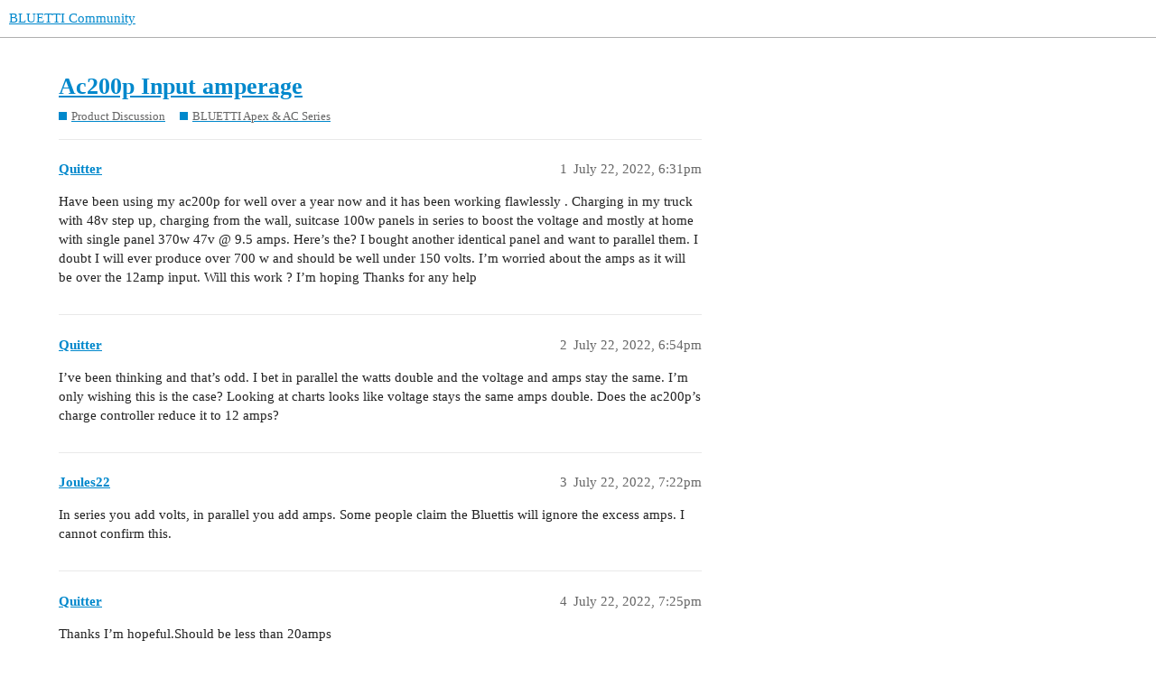

--- FILE ---
content_type: text/html; charset=utf-8
request_url: https://community.bluettipower.com/t/ac200p-input-amperage/4163
body_size: 7938
content:
<!DOCTYPE html>
<html lang="en">
  <head>
    <meta charset="utf-8">
    <title>Ac200p Input amperage - BLUETTI Apex &amp; AC Series - BLUETTI Community</title>
    <meta name="description" content="Have been using my ac200p for well over a year now  and it has been working flawlessly . Charging in my truck with 48v step up, charging from the wall, suitcase 100w panels in series to boost the voltage and mostly at ho&amp;hellip;">
    <meta http-equiv="Content-Security-Policy" content="upgrade-insecure-requests" />
<meta name="generator" content="Discourse 3.1.0.beta4 - https://github.com/discourse/discourse version 3.1.0.beta4">
<link rel="icon" type="image/png" href="http://community.bluettipower.com/uploads/default/optimized/1X/dba9de37fbcfeadee1eff559105bbfc5c7a70dfa_2_32x32.png">
<link rel="apple-touch-icon" type="image/png" href="http://community.bluettipower.com/uploads/default/original/1X/597718c7c2211d2aa96b189ef88e78edd77eb127.png">
<meta name="theme-color" media="all" content="#ffffff">

<meta name="viewport" content="width=device-width, initial-scale=1.0, minimum-scale=1.0, user-scalable=yes, viewport-fit=cover">
<link rel="canonical" href="http://community.bluettipower.com/t/ac200p-input-amperage/4163" />

<link rel="search" type="application/opensearchdescription+xml" href="http://community.bluettipower.com/opensearch.xml" title="BLUETTI Community Search">

    <link href="/stylesheets/color_definitions_new-color-scheme_196_186_d34b589eb34077c0870c0fa00d2f143c48929731.css?__ws=community.bluettipower.com" media="all" rel="stylesheet" class="light-scheme"/>

  <link href="/stylesheets/desktop_2c74bb90c01709b41e4707c911c2ca1df0651095.css?__ws=community.bluettipower.com" media="all" rel="stylesheet" data-target="desktop"  />



  <link href="/stylesheets/discourse-details_2c74bb90c01709b41e4707c911c2ca1df0651095.css?__ws=community.bluettipower.com" media="all" rel="stylesheet" data-target="discourse-details"  />
  <link href="/stylesheets/discourse-lazy-videos_2c74bb90c01709b41e4707c911c2ca1df0651095.css?__ws=community.bluettipower.com" media="all" rel="stylesheet" data-target="discourse-lazy-videos"  />
  <link href="/stylesheets/discourse-local-dates_2c74bb90c01709b41e4707c911c2ca1df0651095.css?__ws=community.bluettipower.com" media="all" rel="stylesheet" data-target="discourse-local-dates"  />
  <link href="/stylesheets/discourse-narrative-bot_2c74bb90c01709b41e4707c911c2ca1df0651095.css?__ws=community.bluettipower.com" media="all" rel="stylesheet" data-target="discourse-narrative-bot"  />
  <link href="/stylesheets/discourse-presence_2c74bb90c01709b41e4707c911c2ca1df0651095.css?__ws=community.bluettipower.com" media="all" rel="stylesheet" data-target="discourse-presence"  />
  <link href="/stylesheets/poll_2c74bb90c01709b41e4707c911c2ca1df0651095.css?__ws=community.bluettipower.com" media="all" rel="stylesheet" data-target="poll"  />
  <link href="/stylesheets/poll_desktop_2c74bb90c01709b41e4707c911c2ca1df0651095.css?__ws=community.bluettipower.com" media="all" rel="stylesheet" data-target="poll_desktop"  />

  <link href="/stylesheets/desktop_theme_186_aaa641eefc05056b3ded3d3209ba69a74af1d52c.css?__ws=community.bluettipower.com" media="all" rel="stylesheet" data-target="desktop_theme" data-theme-id="186" data-theme-name="修改首页20250707修改"/>

    
    
        <link rel="alternate nofollow" type="application/rss+xml" title="RSS feed of &#39;Ac200p Input amperage&#39;" href="http://community.bluettipower.com/t/ac200p-input-amperage/4163.rss" />
    <meta property="og:site_name" content="BLUETTI Community" />
<meta property="og:type" content="website" />
<meta name="twitter:card" content="summary_large_image" />
<meta name="twitter:image" content="http://community.bluettipower.com/uploads/default/original/1X/cc5ad15142312df9e1a949296dce4b4da28af828.jpeg" />
<meta property="og:image" content="http://community.bluettipower.com/uploads/default/original/1X/597718c7c2211d2aa96b189ef88e78edd77eb127.png" />
<meta property="og:url" content="http://community.bluettipower.com/t/ac200p-input-amperage/4163" />
<meta name="twitter:url" content="http://community.bluettipower.com/t/ac200p-input-amperage/4163" />
<meta property="og:title" content="Ac200p Input amperage" />
<meta name="twitter:title" content="Ac200p Input amperage" />
<meta property="og:description" content="Have been using my ac200p for well over a year now  and it has been working flawlessly . Charging in my truck with 48v step up, charging from the wall, suitcase 100w panels in series to boost the voltage and mostly at home with single panel 370w 47v @ 9.5 amps. Here’s the? I bought another identical panel and want to parallel them. I doubt I will ever produce over 700 w and should be well under 150 volts. I’m worried about the amps as it will be over the 12amp input. Will this work ? I’m hoping ..." />
<meta name="twitter:description" content="Have been using my ac200p for well over a year now  and it has been working flawlessly . Charging in my truck with 48v step up, charging from the wall, suitcase 100w panels in series to boost the voltage and mostly at home with single panel 370w 47v @ 9.5 amps. Here’s the? I bought another identical panel and want to parallel them. I doubt I will ever produce over 700 w and should be well under 150 volts. I’m worried about the amps as it will be over the 12amp input. Will this work ? I’m hoping ..." />
<meta property="og:article:section" content="Product Discussion" />
<meta property="og:article:section:color" content="0088CC" />
<meta property="og:article:section" content="BLUETTI Apex &amp; AC Series" />
<meta property="og:article:section:color" content="0088CC" />
<meta name="twitter:label1" value="Reading time" />
<meta name="twitter:data1" value="1 mins 🕑" />
<meta name="twitter:label2" value="Likes" />
<meta name="twitter:data2" value="1 ❤" />
<meta property="article:published_time" content="2022-07-22T18:31:36+00:00" />
<meta property="og:ignore_canonical" content="true" />


    
  </head>
  <body class="crawler ">
    
    <header>
  <a href="/">
    BLUETTI Community
  </a>
</header>

    <div id="main-outlet" class="wrap" role="main">
        <div id="topic-title">
    <h1>
      <a href="/t/ac200p-input-amperage/4163">Ac200p Input amperage</a>
    </h1>

      <div class="topic-category" itemscope itemtype="http://schema.org/BreadcrumbList">
          <span itemprop="itemListElement" itemscope itemtype="http://schema.org/ListItem">
            <a href="http://community.bluettipower.com/c/product-discussion/46" class="badge-wrapper bullet" itemprop="item">
              <span class='badge-category-bg' style='background-color: #0088CC'></span>
              <span class='badge-category clear-badge'>
                <span class='category-name' itemprop='name'>Product Discussion</span>
              </span>
            </a>
            <meta itemprop="position" content="1" />
          </span>
          <span itemprop="itemListElement" itemscope itemtype="http://schema.org/ListItem">
            <a href="http://community.bluettipower.com/c/product-discussion/bluetti-ac-series/5" class="badge-wrapper bullet" itemprop="item">
              <span class='badge-category-bg' style='background-color: #0088CC'></span>
              <span class='badge-category clear-badge'>
                <span class='category-name' itemprop='name'>BLUETTI Apex &amp; AC Series</span>
              </span>
            </a>
            <meta itemprop="position" content="2" />
          </span>
      </div>

  </div>

  

    <div itemscope itemtype='http://schema.org/DiscussionForumPosting'>
      <meta itemprop='headline' content='Ac200p Input amperage'>
        <meta itemprop='articleSection' content='BLUETTI Apex &amp; AC Series'>
      <meta itemprop='keywords' content=''>
      <div itemprop='publisher' itemscope itemtype="http://schema.org/Organization">
        <meta itemprop='name' content='Bluetti.inc'>
          <div itemprop='logo' itemscope itemtype="http://schema.org/ImageObject">
            <meta itemprop='url' content='http://community.bluettipower.com/uploads/default/original/1X/515d37e98f0d0a606696ee536f139f93498ee67b.png'>
          </div>
      </div>

          <div id='post_1'  class='topic-body crawler-post'>
            <div class='crawler-post-meta'>
              <span class="creator" itemprop="author" itemscope itemtype="http://schema.org/Person">
                <a itemprop="url" href='http://community.bluettipower.com/u/Quitter'><span itemprop='name'>Quitter</span></a>
                
              </span>

              <link itemprop="mainEntityOfPage" href="http://community.bluettipower.com/t/ac200p-input-amperage/4163">


              <span class="crawler-post-infos">
                  <time itemprop='datePublished' datetime='2022-07-22T18:31:36Z' class='post-time'>
                    July 22, 2022,  6:31pm
                  </time>
                  <meta itemprop='dateModified' content='2022-07-22T18:31:36Z'>
              <span itemprop='position'>1</span>
              </span>
            </div>
            <div class='post' itemprop='articleBody'>
              <p>Have been using my ac200p for well over a year now  and it has been working flawlessly . Charging in my truck with 48v step up, charging from the wall, suitcase 100w panels in series to boost the voltage and mostly at home with single panel 370w 47v @ 9.5 amps. Here’s the? I bought another identical panel and want to parallel them. I doubt I will ever produce over 700 w and should be well under 150 volts. I’m worried about the amps as it will be over the 12amp input. Will this work ? I’m hoping Thanks for any help</p>
            </div>

            <div itemprop="interactionStatistic" itemscope itemtype="http://schema.org/InteractionCounter">
              <meta itemprop="interactionType" content="http://schema.org/LikeAction"/>
              <meta itemprop="userInteractionCount" content="0" />
              <span class='post-likes'></span>
            </div>

            <div itemprop="interactionStatistic" itemscope itemtype="http://schema.org/InteractionCounter">
                <meta itemprop="interactionType" content="http://schema.org/CommentAction"/>
                <meta itemprop="userInteractionCount" content="0" />
              </div>

          </div>
          <div id='post_2' itemprop='comment' itemscope itemtype='http://schema.org/Comment' class='topic-body crawler-post'>
            <div class='crawler-post-meta'>
              <span class="creator" itemprop="author" itemscope itemtype="http://schema.org/Person">
                <a itemprop="url" href='http://community.bluettipower.com/u/Quitter'><span itemprop='name'>Quitter</span></a>
                
              </span>

              <link itemprop="mainEntityOfPage" href="http://community.bluettipower.com/t/ac200p-input-amperage/4163">


              <span class="crawler-post-infos">
                  <time itemprop='datePublished' datetime='2022-07-22T18:54:03Z' class='post-time'>
                    July 22, 2022,  6:54pm
                  </time>
                  <meta itemprop='dateModified' content='2022-07-22T19:08:26Z'>
              <span itemprop='position'>2</span>
              </span>
            </div>
            <div class='post' itemprop='text'>
              <p>I’ve been thinking and that’s odd. I bet in parallel the watts double and the voltage and amps stay the same. I’m only wishing this is the case? Looking at charts looks like voltage stays the same amps double. Does the ac200p’s charge controller reduce it to 12 amps?</p>
            </div>

            <div itemprop="interactionStatistic" itemscope itemtype="http://schema.org/InteractionCounter">
              <meta itemprop="interactionType" content="http://schema.org/LikeAction"/>
              <meta itemprop="userInteractionCount" content="0" />
              <span class='post-likes'></span>
            </div>

            <div itemprop="interactionStatistic" itemscope itemtype="http://schema.org/InteractionCounter">
                <meta itemprop="interactionType" content="http://schema.org/CommentAction"/>
                <meta itemprop="userInteractionCount" content="3" />
              </div>

          </div>
          <div id='post_3' itemprop='comment' itemscope itemtype='http://schema.org/Comment' class='topic-body crawler-post'>
            <div class='crawler-post-meta'>
              <span class="creator" itemprop="author" itemscope itemtype="http://schema.org/Person">
                <a itemprop="url" href='http://community.bluettipower.com/u/Joules22'><span itemprop='name'>Joules22</span></a>
                
              </span>

              <link itemprop="mainEntityOfPage" href="http://community.bluettipower.com/t/ac200p-input-amperage/4163">


              <span class="crawler-post-infos">
                  <time itemprop='datePublished' datetime='2022-07-22T19:22:51Z' class='post-time'>
                    July 22, 2022,  7:22pm
                  </time>
                  <meta itemprop='dateModified' content='2022-07-22T19:22:51Z'>
              <span itemprop='position'>3</span>
              </span>
            </div>
            <div class='post' itemprop='text'>
              <p>In series you add volts, in parallel you add amps. Some people claim the Bluettis will ignore the excess amps. I cannot confirm this.</p>
            </div>

            <div itemprop="interactionStatistic" itemscope itemtype="http://schema.org/InteractionCounter">
              <meta itemprop="interactionType" content="http://schema.org/LikeAction"/>
              <meta itemprop="userInteractionCount" content="0" />
              <span class='post-likes'></span>
            </div>

            <div itemprop="interactionStatistic" itemscope itemtype="http://schema.org/InteractionCounter">
                <meta itemprop="interactionType" content="http://schema.org/CommentAction"/>
                <meta itemprop="userInteractionCount" content="1" />
              </div>

          </div>
          <div id='post_4' itemprop='comment' itemscope itemtype='http://schema.org/Comment' class='topic-body crawler-post'>
            <div class='crawler-post-meta'>
              <span class="creator" itemprop="author" itemscope itemtype="http://schema.org/Person">
                <a itemprop="url" href='http://community.bluettipower.com/u/Quitter'><span itemprop='name'>Quitter</span></a>
                
              </span>

              <link itemprop="mainEntityOfPage" href="http://community.bluettipower.com/t/ac200p-input-amperage/4163">


              <span class="crawler-post-infos">
                  <time itemprop='datePublished' datetime='2022-07-22T19:25:25Z' class='post-time'>
                    July 22, 2022,  7:25pm
                  </time>
                  <meta itemprop='dateModified' content='2022-07-22T19:25:25Z'>
              <span itemprop='position'>4</span>
              </span>
            </div>
            <div class='post' itemprop='text'>
              <p>Thanks I’m hopeful.Should be less than 20amps</p>
            </div>

            <div itemprop="interactionStatistic" itemscope itemtype="http://schema.org/InteractionCounter">
              <meta itemprop="interactionType" content="http://schema.org/LikeAction"/>
              <meta itemprop="userInteractionCount" content="0" />
              <span class='post-likes'></span>
            </div>

            <div itemprop="interactionStatistic" itemscope itemtype="http://schema.org/InteractionCounter">
                <meta itemprop="interactionType" content="http://schema.org/CommentAction"/>
                <meta itemprop="userInteractionCount" content="1" />
              </div>

          </div>
          <div id='post_5' itemprop='comment' itemscope itemtype='http://schema.org/Comment' class='topic-body crawler-post'>
            <div class='crawler-post-meta'>
              <span class="creator" itemprop="author" itemscope itemtype="http://schema.org/Person">
                <a itemprop="url" href='http://community.bluettipower.com/u/dr_torch'><span itemprop='name'>dr_torch</span></a>
                
              </span>

              <link itemprop="mainEntityOfPage" href="http://community.bluettipower.com/t/ac200p-input-amperage/4163">


              <span class="crawler-post-infos">
                  <time itemprop='datePublished' datetime='2022-07-22T22:04:15Z' class='post-time'>
                    July 22, 2022, 10:04pm
                  </time>
                  <meta itemprop='dateModified' content='2022-07-22T22:04:15Z'>
              <span itemprop='position'>5</span>
              </span>
            </div>
            <div class='post' itemprop='text'>
              <p>Just for reference, the formula for power:</p>
<p>Power (P) = Voltage (V) * Current (I)</p>
<p>So if power goes up, V or I needs to change. It can never remain the same.</p>
            </div>

            <div itemprop="interactionStatistic" itemscope itemtype="http://schema.org/InteractionCounter">
              <meta itemprop="interactionType" content="http://schema.org/LikeAction"/>
              <meta itemprop="userInteractionCount" content="0" />
              <span class='post-likes'></span>
            </div>

            <div itemprop="interactionStatistic" itemscope itemtype="http://schema.org/InteractionCounter">
                <meta itemprop="interactionType" content="http://schema.org/CommentAction"/>
                <meta itemprop="userInteractionCount" content="0" />
              </div>

          </div>
          <div id='post_6' itemprop='comment' itemscope itemtype='http://schema.org/Comment' class='topic-body crawler-post'>
            <div class='crawler-post-meta'>
              <span class="creator" itemprop="author" itemscope itemtype="http://schema.org/Person">
                <a itemprop="url" href='http://community.bluettipower.com/u/eric102'><span itemprop='name'>eric102</span></a>
                
              </span>

              <link itemprop="mainEntityOfPage" href="http://community.bluettipower.com/t/ac200p-input-amperage/4163">


              <span class="crawler-post-infos">
                  <time itemprop='datePublished' datetime='2022-07-22T22:06:27Z' class='post-time'>
                    July 22, 2022, 10:06pm
                  </time>
                  <meta itemprop='dateModified' content='2022-07-22T22:06:27Z'>
              <span itemprop='position'>6</span>
              </span>
            </div>
            <div class='post' itemprop='text'>
              <p>You will get more watts in series, voltage doubles amps stay the same. In parallel you will only get the 12 amp max the AC200P can take times the voltage of one panel.</p>
            </div>

            <div itemprop="interactionStatistic" itemscope itemtype="http://schema.org/InteractionCounter">
              <meta itemprop="interactionType" content="http://schema.org/LikeAction"/>
              <meta itemprop="userInteractionCount" content="0" />
              <span class='post-likes'></span>
            </div>

            <div itemprop="interactionStatistic" itemscope itemtype="http://schema.org/InteractionCounter">
                <meta itemprop="interactionType" content="http://schema.org/CommentAction"/>
                <meta itemprop="userInteractionCount" content="0" />
              </div>

          </div>
          <div id='post_7' itemprop='comment' itemscope itemtype='http://schema.org/Comment' class='topic-body crawler-post'>
            <div class='crawler-post-meta'>
              <span class="creator" itemprop="author" itemscope itemtype="http://schema.org/Person">
                <a itemprop="url" href='http://community.bluettipower.com/u/LandLocked'><span itemprop='name'>LandLocked</span></a>
                
              </span>

              <link itemprop="mainEntityOfPage" href="http://community.bluettipower.com/t/ac200p-input-amperage/4163">


              <span class="crawler-post-infos">
                  <time itemprop='datePublished' datetime='2022-07-26T16:46:01Z' class='post-time'>
                    July 26, 2022,  4:46pm
                  </time>
                  <meta itemprop='dateModified' content='2022-07-26T16:46:01Z'>
              <span itemprop='position'>7</span>
              </span>
            </div>
            <div class='post' itemprop='text'>
              <aside class="quote no-group" data-username="Quitter" data-post="2" data-topic="4163">
<div class="title">
<div class="quote-controls"></div>
<img loading="lazy" alt="" width="20" height="20" src="https://avatars.discourse-cdn.com/v4/letter/q/4491bb/40.png" class="avatar"> Quitter:</div>
<blockquote>
<p>Does the ac200p’s charge controller reduce it to 12 amps?</p>
</blockquote>
</aside>
<p>Yes.  The MPPT charge controller will not <strong>allow</strong> more then 12 amps to flow into its input, even if the device feeding the MPPT is <em>capable</em> of providing more than 12 amps.  This is demonstrated in several on-line videos of people testing the AC200, and is discussed in several threads on this site (e.g. projects where the MPPT controller is fed by a “power supply” or a “DC-to-DC converter”).</p>
<p>This input current-limiting feature of the charge controller is the key to the practice of “over paneling”, which just means using a PV system whose <em>nominal</em> output current (i.e. full sun conditions) exceeds the maximum input current accepted by the charge controller.  (The point of over-paneling is of course to achieve maximum charging rates in less-than-perfect sun conditions.)</p>
            </div>

            <div itemprop="interactionStatistic" itemscope itemtype="http://schema.org/InteractionCounter">
              <meta itemprop="interactionType" content="http://schema.org/LikeAction"/>
              <meta itemprop="userInteractionCount" content="1" />
              <span class='post-likes'>1 Like</span>
            </div>

            <div itemprop="interactionStatistic" itemscope itemtype="http://schema.org/InteractionCounter">
                <meta itemprop="interactionType" content="http://schema.org/CommentAction"/>
                <meta itemprop="userInteractionCount" content="1" />
              </div>

          </div>
          <div id='post_8' itemprop='comment' itemscope itemtype='http://schema.org/Comment' class='topic-body crawler-post'>
            <div class='crawler-post-meta'>
              <span class="creator" itemprop="author" itemscope itemtype="http://schema.org/Person">
                <a itemprop="url" href='http://community.bluettipower.com/u/dr_torch'><span itemprop='name'>dr_torch</span></a>
                
              </span>

              <link itemprop="mainEntityOfPage" href="http://community.bluettipower.com/t/ac200p-input-amperage/4163">


              <span class="crawler-post-infos">
                  <time itemprop='datePublished' datetime='2022-07-26T17:53:50Z' class='post-time'>
                    July 26, 2022,  5:53pm
                  </time>
                  <meta itemprop='dateModified' content='2022-07-26T17:53:50Z'>
              <span itemprop='position'>8</span>
              </span>
            </div>
            <div class='post' itemprop='text'>
              <p>Thanks <a class="mention" href="/u/landlocked">@LandLocked</a> - that was a great explanation.</p>
            </div>

            <div itemprop="interactionStatistic" itemscope itemtype="http://schema.org/InteractionCounter">
              <meta itemprop="interactionType" content="http://schema.org/LikeAction"/>
              <meta itemprop="userInteractionCount" content="0" />
              <span class='post-likes'></span>
            </div>

            <div itemprop="interactionStatistic" itemscope itemtype="http://schema.org/InteractionCounter">
                <meta itemprop="interactionType" content="http://schema.org/CommentAction"/>
                <meta itemprop="userInteractionCount" content="0" />
              </div>

          </div>
          <div id='post_9' itemprop='comment' itemscope itemtype='http://schema.org/Comment' class='topic-body crawler-post'>
            <div class='crawler-post-meta'>
              <span class="creator" itemprop="author" itemscope itemtype="http://schema.org/Person">
                <a itemprop="url" href='http://community.bluettipower.com/u/Quitter'><span itemprop='name'>Quitter</span></a>
                
              </span>

              <link itemprop="mainEntityOfPage" href="http://community.bluettipower.com/t/ac200p-input-amperage/4163">


              <span class="crawler-post-infos">
                  <time itemprop='datePublished' datetime='2022-07-28T07:09:53Z' class='post-time'>
                    July 28, 2022,  7:09am
                  </time>
                  <meta itemprop='dateModified' content='2022-07-28T07:09:53Z'>
              <span itemprop='position'>9</span>
              </span>
            </div>
            <div class='post' itemprop='text'>
              <p>Thanks Landlocked, just made a suitcase portable panel out of 2 370 watt panels that I roll out in my driveway everyday. Pushes 600watts in good sun. When I’m not using the Ac200p for over landing I hook it up to a reliant trans/2 transfer switch and keep up with about half the circuits all day. That little generator is pretty cool. Thanks again Quitter</p>
            </div>

            <div itemprop="interactionStatistic" itemscope itemtype="http://schema.org/InteractionCounter">
              <meta itemprop="interactionType" content="http://schema.org/LikeAction"/>
              <meta itemprop="userInteractionCount" content="0" />
              <span class='post-likes'></span>
            </div>

            <div itemprop="interactionStatistic" itemscope itemtype="http://schema.org/InteractionCounter">
                <meta itemprop="interactionType" content="http://schema.org/CommentAction"/>
                <meta itemprop="userInteractionCount" content="1" />
              </div>

          </div>
          <div id='post_10' itemprop='comment' itemscope itemtype='http://schema.org/Comment' class='topic-body crawler-post'>
            <div class='crawler-post-meta'>
              <span class="creator" itemprop="author" itemscope itemtype="http://schema.org/Person">
                <a itemprop="url" href='http://community.bluettipower.com/u/dr_torch'><span itemprop='name'>dr_torch</span></a>
                
              </span>

              <link itemprop="mainEntityOfPage" href="http://community.bluettipower.com/t/ac200p-input-amperage/4163">


              <span class="crawler-post-infos">
                  <time itemprop='datePublished' datetime='2022-07-28T11:49:51Z' class='post-time'>
                    July 28, 2022, 11:49am
                  </time>
                  <meta itemprop='dateModified' content='2022-07-28T11:49:51Z'>
              <span itemprop='position'>10</span>
              </span>
            </div>
            <div class='post' itemprop='text'>
              <p>Hey <a class="mention" href="/u/quitter">@Quitter</a> - I have just gotten that transfer switch and would like to do something similar. I have the AC200Max.</p>
<p>I set up 3 fixed 325W panels in my back garden and built a frame for them. In good sunlight I can hit the 900W max and keep the battery charged.</p>
<p>Was thinking of getting the B230 to double the storage and then could probably run essential circuits all the time.</p>
            </div>

            <div itemprop="interactionStatistic" itemscope itemtype="http://schema.org/InteractionCounter">
              <meta itemprop="interactionType" content="http://schema.org/LikeAction"/>
              <meta itemprop="userInteractionCount" content="0" />
              <span class='post-likes'></span>
            </div>

            <div itemprop="interactionStatistic" itemscope itemtype="http://schema.org/InteractionCounter">
                <meta itemprop="interactionType" content="http://schema.org/CommentAction"/>
                <meta itemprop="userInteractionCount" content="1" />
              </div>

          </div>
          <div id='post_11' itemprop='comment' itemscope itemtype='http://schema.org/Comment' class='topic-body crawler-post'>
            <div class='crawler-post-meta'>
              <span class="creator" itemprop="author" itemscope itemtype="http://schema.org/Person">
                <a itemprop="url" href='http://community.bluettipower.com/u/aly'><span itemprop='name'>aly</span></a>
                
              </span>

              <link itemprop="mainEntityOfPage" href="http://community.bluettipower.com/t/ac200p-input-amperage/4163">


              <span class="crawler-post-infos">
                  <time itemprop='datePublished' datetime='2022-07-28T12:55:59Z' class='post-time'>
                    July 28, 2022, 12:55pm
                  </time>
                  <meta itemprop='dateModified' content='2022-07-28T12:55:59Z'>
              <span itemprop='position'>11</span>
              </span>
            </div>
            <div class='post' itemprop='text'>
              <p>I be testing my setup on the RV with the 30 amp plug this weekend.  I have the AC200MAX.  I also have 3 x 100 amp lifepo4 batteries and use the batteries as a backup/charge up the Bluetti.  Using 1 battery is about 110 watt, 2 in series, 220 watts and 3 in series 330 watts.  Work great using the PV adapter.</p>
<p>We had no issue using just our batteries in RV, as most applances are dual power, propane and ac.  The plan is to switch all to solar/battery power and even use Air Conditoner at times.  We camp in the rockies, so not usually too hot.  Night time we use heated blanket and/or furnace.</p>
<p>I have 3 x 400 watt solar panels, but not setup for it yet.  For now using the batteries and if need to, I have my honda generator.</p>
            </div>

            <div itemprop="interactionStatistic" itemscope itemtype="http://schema.org/InteractionCounter">
              <meta itemprop="interactionType" content="http://schema.org/LikeAction"/>
              <meta itemprop="userInteractionCount" content="0" />
              <span class='post-likes'></span>
            </div>

            <div itemprop="interactionStatistic" itemscope itemtype="http://schema.org/InteractionCounter">
                <meta itemprop="interactionType" content="http://schema.org/CommentAction"/>
                <meta itemprop="userInteractionCount" content="0" />
              </div>

          </div>
    </div>






    </div>
    <footer class="container wrap">
  <nav class='crawler-nav'>
    <ul>
      <li itemscope itemtype='http://schema.org/SiteNavigationElement'>
        <span itemprop='name'>
          <a href='/' itemprop="url">Home </a>
        </span>
      </li>
      <li itemscope itemtype='http://schema.org/SiteNavigationElement'>
        <span itemprop='name'>
          <a href='/categories' itemprop="url">Categories </a>
        </span>
      </li>
      <li itemscope itemtype='http://schema.org/SiteNavigationElement'>
        <span itemprop='name'>
          <a href='/guidelines' itemprop="url">FAQ/Guidelines </a>
        </span>
      </li>
      <li itemscope itemtype='http://schema.org/SiteNavigationElement'>
        <span itemprop='name'>
          <a href='/tos' itemprop="url">Terms of Service </a>
        </span>
      </li>
      <li itemscope itemtype='http://schema.org/SiteNavigationElement'>
        <span itemprop='name'>
          <a href='/privacy' itemprop="url">Privacy Policy </a>
        </span>
      </li>
    </ul>
  </nav>
  <p class='powered-by-link'>Powered by <a href="https://www.discourse.org">Discourse</a>, best viewed with JavaScript enabled</p>
</footer>

    <link href="//cdn-images.mailchimp.com/embedcode/classic-071822.css" rel="stylesheet" type="text/css">
<footer class="footer">
    <div class="footer-layout">
        <div class="tm-footer-left">
            <div class="footer-cite">
                <p><strong>Subscribe</strong></p>
                <p class="latest_news">Be the first to know about our latest news</p>
            </div>
            <div id="mc_embed_signup" class="form">
                <form action="https://bluettipower.us18.list-manage.com/subscribe/post?u=ccb5231dc8078e242c5cbf7c5&amp;id=b5068bbea7&amp;f_id=002535e1f0" method="post" id="mc-embedded-subscribe-form" name="mc-embedded-subscribe-form" class="validate" target="_blank" novalidate="">
                    <div class="tm-form-cite">
                        <div class="tm-input">
                            <input type="email" value="" placeholder="Enter email address here" name="EMAIL" class="required email" id="mce-EMAIL" required="">
                        </div>
                        <input type="submit" value="SUBMIT" name="subscribe" id="mc-embedded-subscribe" class="submit_btn">
                    </div>
                    <div id="mce-responses" class="clear">
                        <div class="response" id="mce-error-response" style="display:none"></div>
                        <div class="response" id="mce-success-response" style="display:none"></div>
                    </div>
                    <div style="display:none">
                        <input type="text" name="b_ccb5231dc8078e242c5cbf7c5_b5068bbea7" tabindex="-1" value="">
                    </div>
                </form>
            </div>
        </div>
        <div class="tm-footer-right">
            <div class="footer-cite">
                <p class="follow_us"><strong>Follow us</strong></p>
                <p>Stay up-to-date on the latest news.</p>
            </div>
            <ul class="social_media">
                <li>
                    <a href="https://www.instagram.com/bluetti_official/" target="_blank" title="bluetti_official">
                        <svg width="20" height="20" aria-hidden="true" focusable="false" role="presentation" class="uk-icon icon-instagram" viewBox="0 0 18 18" data-acsb-hidden="true">
                            <path fill="currentColor" d="M8.77 1.58c2.34 0 2.62.01 3.54.05.86.04 1.32.18 1.63.3.41.17.7.35 1.01.66.3.3.5.6.65 1 .12.32.27.78.3 1.64.05.92.06 1.2.06 3.54s-.01 2.62-.05 3.54a4.79 4.79 0 01-.3 1.63c-.17.41-.35.7-.66 1.01-.3.3-.6.5-1.01.66-.31.12-.77.26-1.63.3-.92.04-1.2.05-3.54.05s-2.62 0-3.55-.05a4.79 4.79 0 01-1.62-.3c-.42-.16-.7-.35-1.01-.66-.31-.3-.5-.6-.66-1a4.87 4.87 0 01-.3-1.64c-.04-.92-.05-1.2-.05-3.54s0-2.62.05-3.54c.04-.86.18-1.32.3-1.63.16-.41.35-.7.66-1.01.3-.3.6-.5 1-.65.32-.12.78-.27 1.63-.3.93-.05 1.2-.06 3.55-.06zm0-1.58C6.39 0 6.09.01 5.15.05c-.93.04-1.57.2-2.13.4-.57.23-1.06.54-1.55 1.02C1 1.96.7 2.45.46 3.02c-.22.56-.37 1.2-.4 2.13C0 6.1 0 6.4 0 8.77s.01 2.68.05 3.61c.04.94.2 1.57.4 2.13.23.58.54 1.07 1.02 1.56.49.48.98.78 1.55 1.01.56.22 1.2.37 2.13.4.94.05 1.24.06 3.62.06 2.39 0 2.68-.01 3.62-.05.93-.04 1.57-.2 2.13-.41a4.27 4.27 0 001.55-1.01c.49-.49.79-.98 1.01-1.56.22-.55.37-1.19.41-2.13.04-.93.05-1.23.05-3.61 0-2.39 0-2.68-.05-3.62a6.47 6.47 0 00-.4-2.13 4.27 4.27 0 00-1.02-1.55A4.35 4.35 0 0014.52.46a6.43 6.43 0 00-2.13-.41A69 69 0 008.77 0z">
                            </path>
                            <path fill="currentColor" d="M8.8 4a4.5 4.5 0 100 9 4.5 4.5 0 000-9zm0 7.43a2.92 2.92 0 110-5.85 2.92 2.92 0 010 5.85zM13.43 5a1.05 1.05 0 100-2.1 1.05 1.05 0 000 2.1z">
                            </path>
                        </svg>
                    </a>
                </li>
                <li>
                    <a href="https://twitter.com/bluetti_inc" target="_blank" title="bluetti_inc">
                        <svg width="20" height="20" aria-hidden="true" focusable="false" role="presentation" class="uk-icon icon-twitter" viewBox="0 0 18 15" data-acsb-hidden="true">
                            <path fill="currentColor" d="M17.64 2.6a7.33 7.33 0 01-1.75 1.82c0 .05 0 .13.02.23l.02.23a9.97 9.97 0 01-1.69 5.54c-.57.85-1.24 1.62-2.02 2.28a9.09 9.09 0 01-2.82 1.6 10.23 10.23 0 01-8.9-.98c.34.02.61.04.83.04 1.64 0 3.1-.5 4.38-1.5a3.6 3.6 0 01-3.3-2.45A2.91 2.91 0 004 9.35a3.47 3.47 0 01-2.02-1.21 3.37 3.37 0 01-.8-2.22v-.03c.46.24.98.37 1.58.4a3.45 3.45 0 01-1.54-2.9c0-.61.14-1.2.45-1.79a9.68 9.68 0 003.2 2.6 10 10 0 004.08 1.07 3 3 0 01-.13-.8c0-.97.34-1.8 1.03-2.48A3.45 3.45 0 0112.4.96a3.49 3.49 0 012.54 1.1c.8-.15 1.54-.44 2.23-.85a3.4 3.4 0 01-1.54 1.94c.74-.1 1.4-.28 2.01-.54z">
                            </path>
                        </svg>
                    </a>
                </li>
                <li>
                    <a href="https://www.facebook.com/bluetti.inc" target="_blank" title="bluetti">
                        <svg xmlns="http://www.w3.org/2000/svg" viewBox="0 0 85 85" width="20" height="20" aria-hidden="true" data-acsb-hidden="true" data-acsb-force-hidden="true">
                            <g>
                                <path fill="currentColor" d="M35.1,0.6c4.7-0.8,9.5-0.9,14.2-0.1c6.7,1.1,13,3.7,18.5,7.8c4.8,3.6,8.9,8.2,11.8,13.4   c2.6,4.7,4.4,9.8,5.1,15.1c0.9,6.6,0.2,13.5-2,19.8c-2.1,5.9-5.5,11.4-9.9,15.9c-4.3,4.3-9.5,7.7-15.2,9.9   c-6.7,2.5-14.1,3.3-21.2,2.3c-6.5-0.9-12.8-3.5-18.2-7.2c-4.9-3.5-9.1-8-12.2-13.2c-2.8-4.7-4.6-9.9-5.4-15.3   c-1.1-7.1-0.3-14.5,2.2-21.2C5.6,19.9,10.9,13,17.6,8.1C22.8,4.3,28.8,1.8,35.1,0.6 M34.6,3.6c-3.1,0.7-6,1.6-8.8,2.9   c-5.1,2.4-9.7,5.9-13.4,10.1c-3.7,4.2-6.4,9.3-8,14.7C2.7,37,2.3,43.1,3.3,49c1.5,8.8,6,17.1,12.7,23.1c4.4,4,9.7,6.9,15.3,8.6   c6,1.8,12.4,2.1,18.5,0.9c7.6-1.4,14.7-5.1,20.2-10.5c4.2-4,7.4-8.9,9.5-14.3c2.5-6.4,3.2-13.5,2.2-20.3c-0.3-1.9-0.7-3.7-1.3-5.5   c-2.2-7.2-6.5-13.8-12.2-18.6C63,7.7,56.4,4.6,49.5,3.4C44.6,2.5,39.5,2.6,34.6,3.6z">
                                </path>
                                <path fill="currentColor" d="M36.8,21.9c1.7-2.1,4.6-3.1,7.2-2.5c2.3,0.4,4.3,1.9,5.4,4c1.3,2.4,1.1,5.5-0.4,7.7c-1.1,1.7-3,3-5.1,3.3   c-1.9,0.3-3.9-0.1-5.5-1.2c-1.8-1.2-3-3.2-3.2-5.4C34.7,25.6,35.4,23.4,36.8,21.9z">
                                </path>
                                <path fill="currentColor" d="M18.4,25.6c1.3-1,3-1.4,4.6-1.1c1.5,0.3,2.8,1.1,3.7,2.3c1,1.4,1.3,3.2,0.9,4.9c-0.5,1.7-1.7,3.2-3.4,3.8   c-2.7,1.2-6,0-7.4-2.6C15.4,30.6,16.1,27.3,18.4,25.6z">
                                </path>
                                <path fill="currentColor" d="M61.4,25.6c1.6-0.4,3.3-0.2,4.7,0.7c1.2,0.8,2,1.9,2.4,3.3c0.5,1.7,0.2,3.5-0.8,5c-1.2,1.8-3.5,2.7-5.6,2.4   c-1.6-0.2-3.1-1.2-3.9-2.5c-1-1.4-1.3-3.3-0.7-5C58,27.6,59.5,26.1,61.4,25.6z">
                                </path>
                                <path fill="currentColor" d="M39.9,36.6c3.1-0.6,6.3-0.2,9.1,1.3c2.6,1.3,4.7,3.6,5.8,6.3c0.8,1.7,1.1,3.6,1.1,5.4c-8.9,0-17.8,0-26.6,0   c0-2.8,0.9-5.7,2.6-8C33.8,39,36.7,37.2,39.9,36.6z">
                                </path>
                                <path fill="currentColor" d="M14.2,41.9c1.9-2,4.6-3.1,7.4-3.2c2.5-0.1,5.1,0.6,7.1,2.1c0.1,0.1,0.4,0.3,0.2,0.4c-1.5,2.5-2.1,5.4-2,8.2   c-5.2,0-10.4,0-15.6,0C11.3,46.8,12.2,43.9,14.2,41.9z">
                                </path>
                                <path fill="currentColor" d="M56.1,41.1c4-3.4,10.5-3.2,14.3,0.5c2.2,2,3.2,5,3.2,8c-5.2,0-10.3,0-15.5,0c0.1-2.9-0.5-5.9-2-8.3   L56.1,41.1z">
                                </path>
                                <path fill="currentColor" d="M10.9,52.4c20.8,0,41.6,0,62.4,0c0,0.9,0,1.9,0,2.8c-20.8,0-41.6,0-62.4,0C10.9,54.3,10.9,53.4,10.9,52.4z">
                                </path>
                                <path fill="currentColor" d="M33.3,58.7c-0.1-0.7,0.5-1.3,1.2-1.2c5.3,0,10.6,0,15.9,0c0.7-0.1,1.3,0.5,1.2,1.2c0,5.4,0,10.7,0,16.1   c0,0.5-0.4,0.8-0.8,1c-1.6,0.1-3.2,0-4.8,0c0-2.3,0-4.7,0-7c0.8,0,1.6,0,2.4,0c0.2-1,0.3-1.9,0.4-2.9c-0.9,0-1.8,0-2.8,0   c0-0.7,0-1.5,0-2.2c0-0.4,0.4-0.7,0.8-0.8c0.7-0.1,1.4,0,2.1-0.1c0-0.9,0-1.7,0-2.6c-1.3-0.1-2.6-0.3-3.8,0.2   c-0.8,0.4-1.6,1.1-1.8,2.1c0,0-0.1,0.1-0.1,0.1C42.9,63.8,43,64.9,43,66c-0.8,0-1.6,0-2.4,0c0,1,0,1.9,0,2.9c0.8,0,1.6,0,2.4,0   c0,2.3,0,4.7,0,7c-2.9,0-5.8,0-8.7,0c-0.5,0-1.1-0.5-1.1-1.1C33.3,69.5,33.3,64.1,33.3,58.7z">
                                </path>
                            </g>
                        </svg>
                    </a>
                </li>
                <li>
                    <a href="https://www.youtube.com/channel/UC__Tu8lHDpThTB2EIpfbJ7Q" target="_blank" title="youtube">
                        <svg width="20" height="20" aria-hidden="true" focusable="false" role="presentation" class="uk-icon icon-youtube" viewBox="0 0 100 70" data-acsb-hidden="true">
                            <path d="M98 11c2 7.7 2 24 2 24s0 16.3-2 24a12.5 12.5 0 01-9 9c-7.7 2-39 2-39 2s-31.3 0-39-2a12.5 12.5 0 01-9-9c-2-7.7-2-24-2-24s0-16.3 2-24c1.2-4.4 4.6-7.8 9-9 7.7-2 39-2 39-2s31.3 0 39 2c4.4 1.2 7.8 4.6 9 9zM40 50l26-15-26-15v30z" fill="currentColor"></path>
                        </svg>
                    </a>
                </li>
            </ul>
        </div>
    </div>
</footer>
<script type="text/javascript" src="//s3.amazonaws.com/downloads.mailchimp.com/js/mc-validate.js"></script>
<link rel="preload" href="/theme-javascripts/b19d6e64239b20d25eca1f1e688d69277b19704f.js?__ws=community.bluettipower.com" as="script">
<script defer="" src="/theme-javascripts/b19d6e64239b20d25eca1f1e688d69277b19704f.js?__ws=community.bluettipower.com" data-theme-id="186"></script>

    
  </body>
  
</html>
